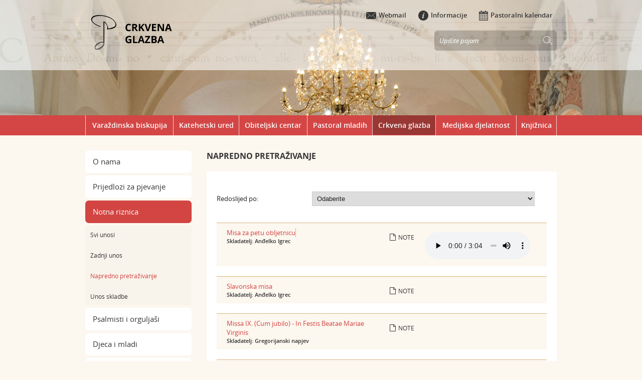

--- FILE ---
content_type: text/html; charset=utf-8
request_url: https://glazba.biskupija-varazdinska.hr/notna-riznica/napredno-pretrazivanje/997?riznica=1&Liturgija=Slava
body_size: 6635
content:

<!DOCTYPE html>
<!--[if lt IE 7]>      <html class="no-js lt-ie9 lt-ie8 lt-ie7"> <![endif]-->
<!--[if IE 7]>         <html class="no-js lt-ie9 lt-ie8"> <![endif]-->
<!--[if IE 8]>         <html class="no-js lt-ie9"> <![endif]-->
<!--[if gt IE 8]><!--> <html class="no-js"> <!--<![endif]-->
    <head>
        <meta charset="utf-8">
        
		<title>Crkvena glazba - Napredno pretraživanje</title>
		
        
        <meta name="keywords" content="" />
           
        <meta name="viewport" content="width=1280">
		<meta property="og:title" content="Napredno pretraživanje" />
		<meta property="og:type" content="website" />
		<meta property="og:site_name" content="glazba.biskupija-varazdinska.hr"/>
		
	    <meta property="og:image" content="https://glazba.biskupija-varazdinska.hr/img/logo.png" />	
	    
     
        <link rel="stylesheet" href="/css/normalize.css">
        <link rel="stylesheet" href="/css/main.css">
        <link rel="stylesheet" href="/font/fonts.css">  
		<link rel="stylesheet" href="/js/bxslider/jquery.bxslider.css">		
		<link rel="stylesheet" href="/css/jquery.validity.css">	
		<link rel="stylesheet" href="/font/font-awesome-4.2.0/css/font-awesome.min.css">		         
        <link rel="stylesheet" href="/css/default.css?v=1">
        <link rel="stylesheet" href="/css/jquery-ui-1.9.2.custom.css" />
        <link rel="stylesheet" href="/css/jquery.fancybox.css" type="text/css" media="screen" />
        <link href="/css/livepreview.css" rel="stylesheet" type="text/css">
		<script src="/js/jquery.js"></script>
		<script src="/js/jquery-ui-1.9.2.custom.js"></script>
	    <script src="/js/jquery.easing.1.3.js"></script> 
		<script src="/js/bxslider/jquery.bxslider.min.js"></script>		
		<script src="/js/jquery.validity.js"></script>		
		<script src="/js/jquery.validate.min.js"></script>	
		<script src="/js/additional-methods.min.js"></script>	
		<script src="/js/jquery.mousewheel-3.0.6.pack.js"></script>
		<script src="/js/jquery.fancybox.pack.js"></script>
		<script src="/js/jquery-live-preview.min.js"></script>
        <script src="/js/script.js?v=1"></script>
        <script src="/js/modernizr-2.6.2.min.js" type="text/javascript"></script>
        
        <link rel="shortcut icon" type="image/x-icon" href="/favicon.ico">
		<link rel="apple-touch-icon-precomposed" href="/apple-touch-icon-precomposed.png">
		<link rel="apple-touch-icon-precomposed" sizes="57x57" href="/apple-touch-icon-57x57-precomposed.png">
		<link rel="apple-touch-icon-precomposed" sizes="72x72" href="/apple-touch-icon-72x72-precomposed.png">
		<link rel="apple-touch-icon-precomposed" sizes="114x114" href="/apple-touch-icon-114x114-precomposed.png">
		<link rel="apple-touch-icon-precomposed" sizes="144x144" href="/apple-touch-icon-144x144-precomposed.png">
		<script>
  (function(i,s,o,g,r,a,m){i['GoogleAnalyticsObject']=r;i[r]=i[r]||function(){
  (i[r].q=i[r].q||[]).push(arguments)},i[r].l=1*new Date();a=s.createElement(o),
  m=s.getElementsByTagName(o)[0];a.async=1;a.src=g;m.parentNode.insertBefore(a,m)
  })(window,document,'script','//www.google-analytics.com/analytics.js','ga');

  ga('create', 'UA-52969758-27', 'auto');
  ga('send', 'pageview');

</script>
    </head>
    <body>	
    	<script type="text/javascript" src="//s7.addthis.com/js/300/addthis_widget.js#pubid=ra-55069bcc2c4dd157" async="async"></script>
		<div class="header">
			<div class="slika"></div>
			<div class="center">
				<div class="logo"><h1><a href="/"><img src="/img/logo.png" alt=""></a></h1></div>
				<div class="header_right">
					<a href="http://webmail.biskupija-varazdinska.hr" target="_blank"><span><img src="/img/icon-webmail.png" alt=""></span>Webmail</a>
					<a href="http://www.biskupija-varazdinska.hr/informacije/obavijesti-i-poruke/69"><span><img src="/img/icon-info.png" alt=""></span>Informacije</a>
					<a href="http://www.biskupija-varazdinska.hr/pastoralni-kalendar/60"><span><img src="/img/icon-calendar.png" alt=""></span>Pastoralni kalendar</a>
					<div class="search">
						<form action="/rezultati-pretrazivanja/166" method="post">
							<input type="hidden" name="trazi" value="1" id="trazi">
							<input type="text" name="pojam" class="searchbox" value="Upišite pojam" />
							<input type="submit" value="" class="searchbutton" />
						</form>
					</div>
				</div>
				<div class="clear"></div>
				
				<table class="mainmenu">
					<tr>
						<td class='first' ><a  href='http://www.biskupija-varazdinska.hr/'>Varaždinska biskupija</a></td>
<td class='first' ><a  href='http://katehetski.biskupija-varazdinska.hr/'>Katehetski ured</a></td>
<td class='first' ><a  href='https://obitelj.biskupija-varazdinska.hr/'>Obiteljski centar</a></td>
<td class='first' ><a  href='http://mladi.biskupija-varazdinska.hr/'>Pastoral mladih</a></td>
<td class='first' ><a  class='active'  href='http://glazba.biskupija-varazdinska.hr/'>Crkvena glazba</a></td>
<td class='first' ><a  href='http://www.biskupija-varazdinska.hr/medijska-djelatnost/djelatnosti/pastoral-u-medijima/91'>Medijska djelatnost</a></td>
<td class='first' ><a  href='http://knjiznica.biskupija-varazdinska.hr/'>Knjižnica</a></td>

						<!--
						<td class="first"><a href="http://www.biskupija-varazdinska.hr/">Varaždinska biskupija</a></td>
						<td><a class="active" href="/">Obiteljski centar</a></td>
						<td><a href="#">Duhovna zvanja</a></td>
						<td><a href="#">Vjeroučitelji</a></td>
						<td><a href="#">Mladi VŽ biskupije</a></td>
						<td><a href="#">Glazba</a></td>
						<td><a href="#">Udruge</a></td>
						-->
					</tr>
				</table>
						
			</div>
		</div>
		
		<div class="clear"></div>
		
		<div class="center">
		    <div class="left_content">
				<div class="menu">
					<a  href='/o-nama/189'>O nama</a><a  href='/prijedlozi-za-pjevanje-1133/1133'>Prijedlozi za pjevanje</a><a  class='active' href='/notna-riznica/996'>Notna riznica</a><ul><li><a  href='/notna-riznica/svi-unosi/1012'>Svi unosi</a></li><li><a  href='/notna-riznica/zadnji-unos/1000'>Zadnji unos</a></li><li><a  class='active' href='/notna-riznica/napredno-pretrazivanje/997'>Napredno pretraživanje</a></li><li><a  href='/notna-riznica/unos-skladbe/998'>Unos skladbe</a></li></li></ul><a  href='/psalmisti-i-orguljasi/187'>Psalmisti i orguljaši</a><a  href='/djeca-i-mladi/185'>Djeca i mladi</a><a  href='/festivali-i-koncerti/988'>Festivali i koncerti</a><a  href='/nasa-izdanja/188'>Naša izdanja</a>
				</div>
				<h2>Psalmi nadolazećih nedjelja</h2>
				<div class="kontakt">
					<strong><a href="https://glazba.biskupija-varazdinska.hr/sveta-marija-bogorodica/2169">Sveta Marija Bogorodica:</a> </strong><a href="https://glazba.biskupija-varazdinska.hr/smilovao-nam-se-bog-i-blagoslovio-nas/sid/2881">Smilovao nam se Bog (67)</a><br>
<strong><a href="https://crkvena-glazba.hr/ii-nedjelja-po-bozicu/">2. nedjelja po Božiću A:</a>&nbsp;</strong><a href="https://glazba.biskupija-varazdinska.hr/userdocsimages//skladbe/Rijec_tijelom_postade_Andelko_Klobucar.pdf">Riječ tijelom postade (147)</a><br>
<strong><a href="https://glazba.biskupija-varazdinska.hr/bogojavljenje/2171">Bogojavljenje:</a></strong> <a href="https://glazba.biskupija-varazdinska.hr/klanjat-ce-se-tebi-gospodine/sid/92">Klanjat će se tebi, Gospodine (72)</a><strong><br>
<a href="https://glazba.biskupija-varazdinska.hr/prijedlozi-za-pjevanje-1133/liturgijska-godina-a/krstenje-gospodinovo-3246/3246">Krštenje Gospodinovo:</a> </strong><a href="https://glazba.biskupija-varazdinska.hr/gospodin-narod-svoj-mirom-blagoslivlje/sid/296">Gospodin narod svoj (29)</a><br>
<strong><a href="https://glazba.biskupija-varazdinska.hr/prijedlozi-za-pjevanje-1133/liturgijska-godina-a/druga-nedjelja-kroz-godinu-3247/3247">2. NKG A:</a>&nbsp;</strong><a href="https://glazba.biskupija-varazdinska.hr/evo-dolazim-gospodine/sid/79">Evo dolazim, Gospodine (40)</a><br>
<strong><a href="https://glazba.biskupija-varazdinska.hr/prijedlozi-za-pjevanje-1133/liturgijska-godina-a/treca-nedjelja-kroz-godinu-3249/3249">3. NKG A:</a>&nbsp;</strong><a href="https://glazba.biskupija-varazdinska.hr/bog-mi-je-svjetlost-i-spasenje-vjerujem-da-cu-uzivati/sid/38">Bog mi je svjetlost i spasenje (27)</a><br>
<strong><a href="https://glazba.biskupija-varazdinska.hr/prijedlozi-za-pjevanje-1133/liturgijska-godina-a/cetvrta-nedjelja-kroz-godinu-3250/3250">4. NKG A:</a>&nbsp;</strong><a href="https://glazba.biskupija-varazdinska.hr/blago-siromasima-duhom/sid/8405">Blago siromasima duhom (146)</a><br>
<a href="https://glazba.biskupija-varazdinska.hr/prikazanje-gospodinovo-svijecnica/2176"><strong>Svijećnica:</strong></a>&nbsp;<a href="https://glazba.biskupija-varazdinska.hr/tko-je-taj-kralj-slave/sid/160">Tko je taj Kralj slave? To je sam Gospodin (24)</a><br>
<a href="https://glazba.biskupija-varazdinska.hr/prijedlozi-za-pjevanje-1133/liturgijska-godina-a/peta-nedjelja-kroz-godinu-3252/3252"><strong>5. NKG A:</strong></a>&nbsp;<a href="https://glazba.biskupija-varazdinska.hr/cestitima-svice/sid/8406">Čestitima sviće k&#39;o svjetlost u tami (112)</a><br>
<a href="https://glazba.biskupija-varazdinska.hr/prijedlozi-za-pjevanje-1133/liturgijska-godina-a/sesta-nedjelja-kroz-godinu/3253"><strong>6. NKG A:</strong></a>&nbsp;<a href="https://glazba.biskupija-varazdinska.hr/blazeni-koji-hode-po-zakonu-gospodnjem/sid/512">Blaženi koji hode po zakonu Gospodnjem (119)</a><br>
<a href="https://glazba.biskupija-varazdinska.hr/pepelnica/2179"><strong>Pepelnica:</strong></a>&nbsp;<a href="https://glazba.biskupija-varazdinska.hr/smiluj-mi-se-boze-cisto-srce-stvori-mi-boze/sid/83">Smiluj mi se, Bože, po milosrđu svome (51)</a>
				</div>
				<h2>Izdvojeno</h2>
				<div class="kontakt">
					<div style="text-align: center;"><a href="https://www.facebook.com/UredZaCrkvenuGlazbuVarazdinskeBiskupije/" style="text-align: center;" target="_blank"><img alt="" data-fileid="5268" src="https://glazba.biskupija-varazdinska.hr/UserDocsImages/Slike/facebook.png?vel=34462" style="height:35px; width:35px" title="Facebook stranica Ureda za crkvenu glazbu Varaždinske biskupije"></a></div>

<ul style="padding: 0px 0px 0px 20px; margin: 0px;">
	<li><a href="https://glazba.biskupija-varazdinska.hr/psalmisti-i-orguljasi/katarinina-skola-235/235">Katarinina škola</a></li>
</ul>

<ul style="padding:0 0 0 20px;margin: 0;">
	<li><a href="https://glazba.biskupija-varazdinska.hr/oprostaj-od-biskupa-marka/209">Oproštaj od biskupa Marka</a></li>
	<li><a href="https://glazba.biskupija-varazdinska.hr/pavao-varazdincima-789/789">Pavao Varaždincima</a></li>
	<li><a href="https://glazba.biskupija-varazdinska.hr/psalmisti-i-orguljasi/pjesmarica-na-platnu/upute/811">Pjesmarica na platnu</a></li>
</ul>

				</div>
				<div class="kontakt">
			
					<strong>Ured za crkvenu glazbu</strong><br/><br/>
					Zagrebačka 3 <br/>
					42000 Varaždin<br/>
					Tel: 042/314 160<br/>
					Fax: 042/314 169<br/>
					E-mail: glazba(at)biskupija-varazdinska.hr


				</div>
			</div>
			
				<div class="content" id="printcontent">
					
								<h1>
									Napredno pretraživanje
								</h1>
							
						<div class="main_content">
							
											<form name="sortskladba" id="sortskladba" method="get" action="">
													
															<input type="hidden" value="1" name="riznica">
														
															<input type="hidden" value="Slava" name="Liturgija">
														
													<table cellspacing="0" cellpadding="0" class="tbl-registracija">
													<tbody>

														<tr>
															<td class="reg1">Redoslijed po:</td>
															<td class="reg2">
																<select class="txt1 sel" name="sort" onchange="$('#sortskladba').submit()">
<option value="">Odaberite</option>
<option value='Naziv'>Naziv</option>
<option value='Skladatelj'>Skladatelj</option>
<option value='Izvodi'>Izvodi</option>
<option value='Autor'>Autor</option>
<option value='Broj'>Broj psalma</option>
<option value='Datum'>Datum dodavanja skladbe</option>
</select>

															</td>
														</tr>
													</tbody>
												</table>
											</form><br/>
											<div class='pjesma_holderNovo'><div class='naslov_holder'><div class='naslov_txt'><a href='/misa-za-petu-obljetnicu/sid/13264' data-preview-url='/ViewerJS/#../userdocsimages//skladbe/Misa za petu obljetnicu biskupije Zbor.pdf' class='livepreview link_left' data-position='top'>Misa za petu obljetnicu</a></div><div class='naslov_pjesma'>Skladatelj: Anđelko Igrec</div><div class='clear'></div></div><div class='links_holder_pjesma'><a href='/userdocsimages//skladbe/Misa za petu obljetnicu biskupije Zbor.pdf' target='_blank'><i class='fa fa-file-o'></i>Note</a><div class='pjesma_player'><audio controls style='width: 210px'><source src='https://glazba.biskupija-varazdinska.hr/userdocsimages//skladbe/Gloria.mp3' type='audio/mpeg'></audio></div></div><div class='clear'></div></div><div class='clear'></div><div class='pjesma_holderNovo'><div class='naslov_holder'><div class='naslov_txt'><a href='/slavonska-misa/sid/13265' data-preview-url='/ViewerJS/#../userdocsimages//skladbe/Slavonska misa Orguljska verzija.pdf' class='livepreview link_left nobord' data-position='top'>Slavonska misa</a></div><div class='naslov_pjesma'>Skladatelj: Anđelko Igrec</div><div class='clear'></div></div><div class='links_holder_pjesma'><a href='/userdocsimages//skladbe/Slavonska misa Orguljska verzija.pdf' target='_blank'><i class='fa fa-file-o'></i>Note</a></div><div class='clear'></div></div><div class='clear'></div><div class='pjesma_holderNovo'><div class='naslov_holder'><div class='naslov_txt'><a href='/missa-ix-cum-jubilo-in-festis-beatae-mariae-virginis/sid/5228' data-preview-url='/ViewerJS/#../userdocsimages//skladbe/IX.-gregorijanska-misa-Cum-Jubilo.pdf' class='livepreview link_left nobord' data-position='top'>Missa IX. (Cum jubilo) - In Festis Beatae Mariae Virginis</a></div><div class='naslov_pjesma'>Skladatelj: Gregorijanski napjev</div><div class='clear'></div></div><div class='links_holder_pjesma'><a href='/userdocsimages//skladbe/IX.-gregorijanska-misa-Cum-Jubilo.pdf' target='_blank'><i class='fa fa-file-o'></i>Note</a></div><div class='clear'></div></div><div class='clear'></div><div class='pjesma_holderNovo'><div class='naslov_holder'><div class='naslov_txt'><a href='/gloria-in-excelsis-deo/sid/7347' data-preview-url='/ViewerJS/#../userdocsimages//skladbe/Gloria in excelsis (Slava) - Rakonca.pdf' class='livepreview link_left nobord' data-position='top'>Gloria in excelsis Deo</a></div><div class='naslov_pjesma'>Skladatelj: Ivan Rakonca</div><div class='clear'></div></div><div class='links_holder_pjesma'><a href='/userdocsimages//skladbe/Gloria in excelsis (Slava) - Rakonca.pdf' target='_blank'><i class='fa fa-file-o'></i>Note</a></div><div class='clear'></div></div><div class='clear'></div><div class='pjesma_holderNovo'><div class='naslov_holder'><div class='naslov_txt'><a href='/slava-u-cast-isusu-dobrom-pastiru/sid/5202' data-preview-url='/ViewerJS/#../userdocsimages//skladbe/Slava - u čast Isusu Dobrom Pastiru - Rakonca.pdf' class='livepreview link_left nobord' data-position='top'>SLAVA - u čast Isusu Dobrom Pastiru</a></div><div class='naslov_pjesma'>Skladatelj: Ivan Rakonca</div><div class='clear'></div></div><div class='links_holder_pjesma'><a href='/userdocsimages//skladbe/Slava - u čast Isusu Dobrom Pastiru - Rakonca.pdf' target='_blank'><i class='fa fa-file-o'></i>Note</a></div><div class='clear'></div></div><div class='clear'></div><div class='pjesma_holderNovo'><div class='naslov_holder'><div class='naslov_txt'><a href='/slava-modalna/sid/8502' data-preview-url='/ViewerJS/#../userdocsimages//skladbe/Slava Bogu (modalna) - Rakonca.pdf' class='livepreview link_left nobord' data-position='top'>Slava (modalna)</a></div><div class='naslov_pjesma'>Skladatelj: Ivan Rakonca</div><div class='clear'></div></div><div class='links_holder_pjesma'><a href='/userdocsimages//skladbe/Slava Bogu (modalna) - Rakonca.pdf' target='_blank'><i class='fa fa-file-o'></i>Note</a></div><div class='clear'></div></div><div class='clear'></div><div class='pjesma_holderNovo'><div class='naslov_holder'><div class='naslov_txt'><a href='/slava-brevis-satb/sid/611' data-preview-url='/ViewerJS/#../userdocsimages//skladbe/Slava BREVIS (SATB), I. Rakonca.pdf' class='livepreview link_left nobord' data-position='top'>SLAVA Brevis (SATB)</a></div><div class='naslov_pjesma'>Skladatelj: Ivan Rakonca</div><div class='clear'></div></div><div class='links_holder_pjesma'><a href='/userdocsimages//skladbe/Slava BREVIS (SATB), I. Rakonca.pdf' target='_blank'><i class='fa fa-file-o'></i>Note</a></div><div class='clear'></div></div><div class='clear'></div><div class='pjesma_holderNovo'><div class='naslov_holder'><div class='naslov_txt'><a href='/slava-cum-iubilo/sid/8472' data-preview-url='/ViewerJS/#../userdocsimages//skladbe/Slava Cum Iubilo (SAB) - Rakonca.pdf' class='livepreview link_left nobord' data-position='top'>Slava Cum Iubilo</a></div><div class='naslov_pjesma'>Skladatelj: Ivan Rakonca</div><div class='clear'></div></div><div class='links_holder_pjesma'><a href='/userdocsimages//skladbe/Slava Cum Iubilo (SAB) - Rakonca.pdf' target='_blank'><i class='fa fa-file-o'></i>Note</a></div><div class='clear'></div></div><div class='clear'></div><div class='pjesma_holderNovo'><div class='naslov_holder'><div class='naslov_txt'><a href='/slava-majestatis-jednoglasno-i-orgulje/sid/618' data-preview-url='/ViewerJS/#../userdocsimages//skladbe/12. Slava Majestatis, I.  Rakonca.pdf' class='livepreview link_left nobord' data-position='top'>SLAVA Majestatis (jednoglasno i orgulje)</a></div><div class='naslov_pjesma'>Skladatelj: Ivan Rakonca</div><div class='clear'></div></div><div class='links_holder_pjesma'><a href='/userdocsimages//skladbe/12. Slava Majestatis, I.  Rakonca.pdf' target='_blank'><i class='fa fa-file-o'></i>Note</a></div><div class='clear'></div></div><div class='clear'></div><div class='pjesma_holderNovo'><div class='naslov_holder'><div class='naslov_txt'><a href='/slava-pucka-sa/sid/684' data-preview-url='/ViewerJS/#../userdocsimages//skladbe/11. Slava PUČKA, I. Rakonca.pdf' class='livepreview link_left nobord' data-position='top'>Slava Pučka (SA)</a></div><div class='naslov_pjesma'>Skladatelj: Ivan Rakonca</div><div class='clear'></div></div><div class='links_holder_pjesma'><a href='/userdocsimages//skladbe/11. Slava PUČKA, I. Rakonca.pdf' target='_blank'><i class='fa fa-file-o'></i>Note</a></div><div class='clear'></div></div><div class='clear'></div><div class='pjesma_holderNovo'><div class='naslov_holder'><div class='naslov_txt'><a href='/slava-simplex/sid/2890' data-preview-url='/ViewerJS/#../userdocsimages//skladbe/Slava Simplex (jedan glas i orgulje), I. Rakonca.pdf' class='livepreview link_left nobord' data-position='top'>Slava Simplex</a></div><div class='naslov_pjesma'>Skladatelj: Ivan Rakonca</div><div class='clear'></div></div><div class='links_holder_pjesma'><a href='/userdocsimages//skladbe/Slava Simplex (jedan glas i orgulje), I. Rakonca.pdf' target='_blank'><i class='fa fa-file-o'></i>Note</a></div><div class='clear'></div></div><div class='clear'></div><div class='pjesma_holderNovo'><div class='naslov_holder'><div class='naslov_txt'><a href='/slava-svecana-satb/sid/617' data-preview-url='/ViewerJS/#../userdocsimages//skladbe/SLAVA - SVEČANA - Rakonca.pdf' class='livepreview link_left nobord' data-position='top'>SLAVA Svečana (SATB)</a></div><div class='naslov_pjesma'>Skladatelj: Ivan Rakonca</div><div class='clear'></div></div><div class='links_holder_pjesma'><a href='/userdocsimages//skladbe/SLAVA - SVEČANA - Rakonca.pdf' target='_blank'><i class='fa fa-file-o'></i>Note</a></div><div class='clear'></div></div><div class='clear'></div><div class='pjesma_holderNovo'><div class='naslov_holder'><div class='naslov_txt'><a href='/slava-dobri-pastir-2017/sid/8500' data-preview-url='/ViewerJS/#../userdocsimages//skladbe/Slava (Dobri Pastir 2017.) - I. Rakonca.pdf' class='livepreview link_left nobord' data-position='top'>Slava(Dobri Pastir 2017.)</a></div><div class='naslov_pjesma'>Skladatelj: Ivan Rakonca</div><div class='clear'></div></div><div class='links_holder_pjesma'><a href='/userdocsimages//skladbe/Slava (Dobri Pastir 2017.) - I. Rakonca.pdf' target='_blank'><i class='fa fa-file-o'></i>Note</a></div><div class='clear'></div></div><div class='clear'></div><div class='pjesma_holderNovo'><div class='naslov_holder'><div class='naslov_txt'><a href='/svecana-slava/sid/8582' data-preview-url='/ViewerJS/#../userdocsimages//skladbe/Svečana Slava - Rakonca.pdf' class='livepreview link_left nobord' data-position='top'>Svečana Slava</a></div><div class='naslov_pjesma'>Skladatelj: Ivan Rakonca</div><div class='clear'></div></div><div class='links_holder_pjesma'><a href='/userdocsimages//skladbe/Svečana Slava - Rakonca.pdf' target='_blank'><i class='fa fa-file-o'></i>Note</a></div><div class='clear'></div></div><div class='clear'></div><div class='pjesma_holderNovo'><div class='naslov_holder'><div class='naslov_txt'><a href='/gloria-in-excelsis-deo/sid/13623' data-preview-url='/ViewerJS/#../userdocsimages//skladbe/20230926-140142-Gloria in excelsis Deo (J. P. Lecot).pdf' class='livepreview link_left nobord' data-position='top'>Gloria in excelsis Deo</a></div><div class='naslov_pjesma'>Skladatelj: Jean-Paul Lecot</div><div class='clear'></div></div><div class='links_holder_pjesma'><a href='/userdocsimages//skladbe/20230926-140142-Gloria in excelsis Deo (J. P. Lecot).pdf' target='_blank'><i class='fa fa-file-o'></i>Note</a></div><div class='clear'></div></div><div class='clear'></div><div class='pjesma_holderNovo'><div class='naslov_holder'><div class='naslov_txt'><a href='/gloria-in-excelsis-deo/sid/502' data-preview-url='/ViewerJS/#../userdocsimages//skladbe/Gloria iz Lourdesa.pdf' class='livepreview link_left nobord' data-position='top'>Gloria in excelsis Deo</a></div><div class='naslov_pjesma'>Skladatelj: Jean-Paul Lecot</div><div class='clear'></div></div><div class='links_holder_pjesma'><a href='/userdocsimages//skladbe/Gloria iz Lourdesa.pdf' target='_blank'><i class='fa fa-file-o'></i>Note</a></div><div class='clear'></div></div><div class='clear'></div><div class='pjesma_holderNovo'><div class='naslov_holder'><div class='naslov_txt'><a href='/gloria-iz-lourdesa/sid/255' data-preview-url='/ViewerJS/#../userdocsimages//skladbe/Gloria iz Lourdesa.pdf' class='livepreview link_left nobord' data-position='top'>Gloria iz Lourdesa</a></div><div class='naslov_pjesma'>Skladatelj: Jean-Paul Lecot</div><div class='clear'></div></div><div class='links_holder_pjesma'><a href='/userdocsimages//skladbe/Gloria iz Lourdesa.pdf' target='_blank'><i class='fa fa-file-o'></i>Note</a></div><div class='clear'></div></div><div class='clear'></div><div class='pjesma_holderNovo'><div class='naslov_holder'><div class='naslov_txt'><a href='/i-hrvatska-pucka-misa/sid/13512' data-preview-url='/ViewerJS/#../userdocsimages//skladbe/20220802-190546-I. Hrvatska pučka misa - Patrik Špoljarić.pdf' class='livepreview link_left nobord' data-position='top'>I. Hrvatska pučka misa</a></div><div class='naslov_pjesma'>Skladatelj: Patrik Špoljarić</div><div class='clear'></div></div><div class='links_holder_pjesma'><a href='/userdocsimages//skladbe/20220802-190546-I. Hrvatska pučka misa - Patrik Špoljarić.pdf' target='_blank'><i class='fa fa-file-o'></i>Note</a></div><div class='clear'></div></div><div class='clear'></div><div class='pjesma_holderNovo'><div class='naslov_holder'><div class='naslov_txt'><a href='/slava-satb/sid/619' data-preview-url='/ViewerJS/#../userdocsimages//skladbe/9. Slava - Rakonca, Lecot.pdf' class='livepreview link_left nobord' data-position='top'>SLAVA (SATB)</a></div><div class='naslov_pjesma'>Skladatelj: Rakonca - Lecot</div><div class='clear'></div></div><div class='links_holder_pjesma'><a href='/userdocsimages//skladbe/9. Slava - Rakonca, Lecot.pdf' target='_blank'><i class='fa fa-file-o'></i>Note</a></div><div class='clear'></div></div><div class='clear'></div><div class="clear"></div><div class='pages'>
<a href='/notna-riznica/napredno-pretrazivanje/997?&riznica=1&liturgija=Slava&sort=&amp;page=1'  class='active'>1</a>
</div>

								<div class="clear"></div>
							<hr>
							<div class="print"><a href="javascript:;" id="printpage"><img src="/img/print.jpg" alt=""></a> <div class="addthis_sharing_toolbox" style="float:right;width:50px;margin-left:3px;"></div></div>
							<div class="clear"></div>
						</div>
					
				</div>
				
				<div class="clear"></div>
			
		</div>
		
		<div class="clear"></div>
		
		<div class="footer">
			<div class="center">
				<div class="column first">
					<a href="http://www.biskupija-varazdinska.hr/"><img src="/img/logo-biskupija.png" alt=""></a>
				</div>
				
				<div class="column">
					<a href="/"><img src="/img/logo-small.png" alt=""></a>
				</div>
				
				<div class="column">
					<ul>
						<li><a href='/'>O nama</a></li><li><a href='/prijedlozi-za-pjevanje-1133/1133'>Prijedlozi za pjevanje</a></li><li><a href='/notna-riznica/996'>Notna riznica</a></li><li><a href='/psalmisti-i-orguljasi/187'>Psalmisti i orguljaši</a></li><li><a href='/djeca-i-mladi/185'>Djeca i mladi</a></li><li><a href='/festivali-i-koncerti/988'>Festivali i koncerti</a></li><li><a href='/nasa-izdanja/188'>Naša izdanja</a></li>
						<li><a href="https://www.facebook.com/UredZaCrkvenuGlazbuVarazdinskeBiskupije" target="_blank"><i class="fa fa-facebook-square" style="color: #45619d;"></i> Facebook</a></li>
					</ul>
				</div>
				
				<div class="column copyright">
					Copyright © 2015<br> 
					<span>Varaždinska biskupija.</span><br> 
					Sva prava zadržana.
					<div class="gd_logo"><a title="Dizajn i izrada web stranica i mobilnih aplikacija" target="_blank" href="http://www.globaldizajn.hr"></a></div>
				</div>				
				
				<div class="clear"></div>				
			</div>
		</div>

						
    </body>
</html>


--- FILE ---
content_type: text/css
request_url: https://glazba.biskupija-varazdinska.hr/font/fonts.css
body_size: 336
content:
@font-face {
    font-family: 'open_sansregular';
    src: url('opensans-regular-webfont.eot');
    src: url('opensans-regular-webfont.eot?#iefix') format('embedded-opentype'),
         url('opensans-regular-webfont.woff') format('woff'),
         url('opensans-regular-webfont.ttf') format('truetype');
    font-weight: normal;
    font-style: normal;

}

@font-face {
    font-family: 'open_sansextrabold_italic';
    src: url('opensans-extrabolditalic-webfont.eot');
    src: url('opensans-extrabolditalic-webfont.eot?#iefix') format('embedded-opentype'),
         url('opensans-extrabolditalic-webfont.woff') format('woff'),
         url('opensans-extrabolditalic-webfont.ttf') format('truetype');
    font-weight: normal;
    font-style: normal;

}

@font-face {
    font-family: 'open_sanssemibold';
    src: url('opensans-semibold-webfont.eot');
    src: url('opensans-semibold-webfont.eot?#iefix') format('embedded-opentype'),
         url('opensans-semibold-webfont.woff') format('woff'),
         url('opensans-semibold-webfont.ttf') format('truetype');
    font-weight: normal;
    font-style: normal;

}

@font-face {
    font-family: 'open_sanssemibold_italic';
    src: url('opensans-semibolditalic-webfont.eot');
    src: url('opensans-semibolditalic-webfont.eot?#iefix') format('embedded-opentype'),
         url('opensans-semibolditalic-webfont.woff') format('woff'),
         url('opensans-semibolditalic-webfont.ttf') format('truetype');
    font-weight: normal;
    font-style: normal;

}

@font-face {
    font-family: 'open_sansitalic';
    src: url('opensans-italic-webfont.eot');
    src: url('opensans-italic-webfont.eot?#iefix') format('embedded-opentype'),
         url('opensans-italic-webfont.woff') format('woff'),
         url('opensans-italic-webfont.ttf') format('truetype');
    font-weight: normal;
    font-style: normal;

}

@font-face {
    font-family: 'open_sanslight_italic';
    src: url('opensans-lightitalic-webfont.eot');
    src: url('opensans-lightitalic-webfont.eot?#iefix') format('embedded-opentype'),
         url('opensans-lightitalic-webfont.woff') format('woff'),
         url('opensans-lightitalic-webfont.ttf') format('truetype');
    font-weight: normal;
    font-style: normal;

}

@font-face {
    font-family: 'open_sansbold_italic';
    src: url('opensans-bolditalic-webfont.eot');
    src: url('opensans-bolditalic-webfont.eot?#iefix') format('embedded-opentype'),
         url('opensans-bolditalic-webfont.woff') format('woff'),
         url('opensans-bolditalic-webfont.ttf') format('truetype');
    font-weight: normal;
    font-style: normal;

}

@font-face {
    font-family: 'open_sanslight';
    src: url('opensans-light-webfont.eot');
    src: url('opensans-light-webfont.eot?#iefix') format('embedded-opentype'),
         url('opensans-light-webfont.woff') format('woff'),
         url('opensans-light-webfont.ttf') format('truetype');
    font-weight: normal;
    font-style: normal;

}

@font-face {
    font-family: 'open_sansextrabold';
    src: url('opensans-extrabold-webfont.eot');
    src: url('opensans-extrabold-webfont.eot?#iefix') format('embedded-opentype'),
         url('opensans-extrabold-webfont.woff') format('woff'),
         url('opensans-extrabold-webfont.ttf') format('truetype');
    font-weight: normal;
    font-style: normal;

}

@font-face {
    font-family: 'open_sansbold';
    src: url('opensans-bold-webfont.eot');
    src: url('opensans-bold-webfont.eot?#iefix') format('embedded-opentype'),
         url('opensans-bold-webfont.woff') format('woff'),
         url('opensans-bold-webfont.ttf') format('truetype');
    font-weight: normal;
    font-style: normal;

}